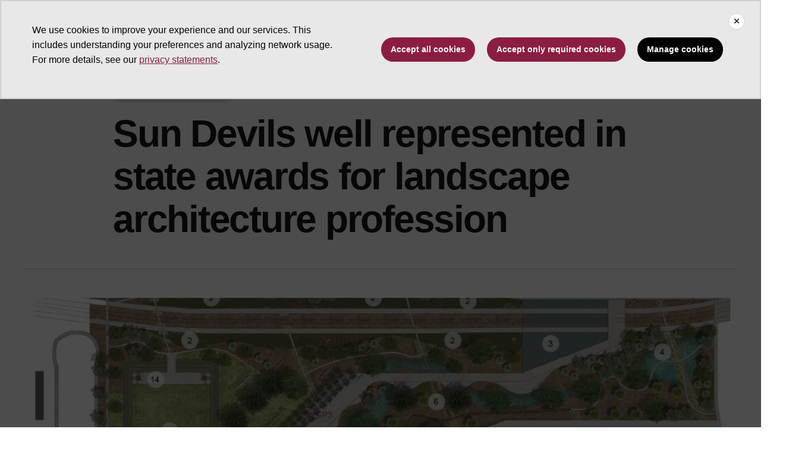

--- FILE ---
content_type: text/html; charset=UTF-8
request_url: https://news.asu.edu/20201005-sun-devils-well-represented-state-awards-landscape-architecture-profession
body_size: 12798
content:
<!DOCTYPE html>
<html lang="en" dir="ltr" prefix="og: https://ogp.me/ns#">
  <head>
    <meta charset="utf-8" />
<script>window.dataLayer = window.dataLayer || [];</script>
<script>
    // Google Tag Manager - GTM-KDWN8Z
    (function(w,d,s,l,i){w[l]=w[l]||[];w[l].push({'gtm.start':
    new Date().getTime(),event:'gtm.js'});var f=d.getElementsByTagName(s)[0],
    j=d.createElement(s),dl=l!='dataLayer'?'&amp;l='+l:'';j.async=true;j.src=
    '//www.googletagmanager.com/gtm.js?id='+i+dl;f.parentNode.insertBefore(j,f);
    })(window,document,'script','dataLayer','GTM-KDWN8Z');
</script>
<meta name="description" content="The Arizona chapter of the American Society of Landscape Architects recently announced their 2020 award winners, and affiliates of Arizona State University were represented in nearly every category.The awards are normally announced at the professional association’s annual gala, but due to COVID-19 restrictions were moved to an online format for 2020." />
<link rel="canonical" href="https://news.asu.edu/20201005-sun-devils-well-represented-state-awards-landscape-architecture-profession" />
<meta name="msvalidate.01" content="657836F28A73675EDA691E52E47A0DB9" />
<meta name="Generator" content="Drupal 10 (https://www.drupal.org)" />
<meta name="MobileOptimized" content="width" />
<meta name="HandheldFriendly" content="true" />
<meta name="viewport" content="width=device-width, initial-scale=1.0" />
<meta name="cmsversion" content="Webspark: 2.16.5" />
<link rel="icon" href="/themes/custom/renovationcustom/favicon.ico" type="image/vnd.microsoft.icon" />
<script>window.a2a_config=window.a2a_config||{};a2a_config.callbacks=[];a2a_config.overlays=[];a2a_config.templates={};a2a_config.icon_color = "#747474,#ffffff";</script>

    <title>Sun Devils well represented in state awards for landscape architecture profession | ASU News</title>
    <link rel="stylesheet" media="all" href="/sites/default/files/css/css__fa1f1pn3HocEcBuucKa6v8QS81RnlYphf8-n4K7Uvw.css?delta=0&amp;language=en&amp;theme=renovationcustom&amp;include=[base64]" />
<link rel="stylesheet" media="all" href="/sites/default/files/css/css_acsoN1kLpSLaF3zusf6AHHKP1ds8iH-bSq4xEwarLuU.css?delta=1&amp;language=en&amp;theme=renovationcustom&amp;include=[base64]" />
<link rel="stylesheet" media="print" href="/sites/default/files/css/css_z6lmiwJoQBRNcrjnkg5JH1qH5C-9GFh4iRauKAzOIPY.css?delta=2&amp;language=en&amp;theme=renovationcustom&amp;include=[base64]" />

    <script type="application/json" data-drupal-selector="drupal-settings-json">{"path":{"baseUrl":"\/","pathPrefix":"","currentPath":"node\/86869","currentPathIsAdmin":false,"isFront":false,"currentLanguage":"en","themeUrl":"themes\/custom\/renovationcustom"},"pluralDelimiter":"\u0003","suppressDeprecationErrors":true,"gtm":{"tagId":null,"settings":{"data_layer":"dataLayer","include_classes":false,"allowlist_classes":"google\nnonGooglePixels\nnonGoogleScripts\nnonGoogleIframes","blocklist_classes":"customScripts\ncustomPixels","include_environment":false,"environment_id":"","environment_token":""},"tagIds":["GTM-K386MCB"]},"gtag":{"tagId":"","consentMode":false,"otherIds":[],"events":[],"additionalConfigInfo":[]},"ajaxPageState":{"libraries":"[base64]","theme":"renovationcustom","theme_token":null},"ajaxTrustedUrl":[],"radioactivity":{"type":"default","endpoint":"https:\/\/news.asu.edu\/radioactivity\/emit"},"views":{"ajax_path":"\/views\/ajax","ajaxViews":{"views_dom_id:f64e182610780a2f7137f526b9860d582154e8c47b9547db2e20db596eb71596":{"view_name":"theme_asu_news_story","view_display_id":"block_9","view_args":"86869\/1153","view_path":"\/node\/86869","view_base_path":null,"view_dom_id":"f64e182610780a2f7137f526b9860d582154e8c47b9547db2e20db596eb71596","pager_element":"2"}}},"asu_brand":{"props":{"baseUrl":"https:\/\/news.asu.edu\/","title":"ASU News","parentOrg":"","parentOrgUrl":"","expandOnHover":0,"loginLink":"\/caslogin","logoutLink":"\/caslogout","buttons":[{"href":"\/subscribe","text":"Subscribe","color":"gold"},{"href":"\/search","text":"Search ASU News Stories","color":"maroon"}],"loggedIn":false,"userName":"","navTree":[{"href":"\/","text":"Home","items":"","buttons":"","type":"icon-home","class":"home"},{"href":"","text":"Browse","items":[[{"href":"","text":"Browse Stories by Topic","type":"heading","children":[]},{"href":"\/saf\/science-and-technology","text":"Science and Technology","type":null,"children":[]},{"href":"\/saf\/arts-humanities-and-education","text":"Arts, Humanities and Education","type":null,"children":[]},{"href":"\/saf\/entrepreneurship","text":"Business and Entrepreneurship","type":null,"children":[]},{"href":"\/saf\/health-and-medicine","text":"Health and Medicine","type":null,"children":[]},{"href":"\/saf\/environment-and-sustainability","text":"Environment and Sustainability","type":null,"children":[]}],[{"href":"\/saf\/law-journalism-and-politics","text":"Law, Journalism and Politics","type":"column break","children":[]},{"href":"\/saf\/local-national-and-global-affairs","text":"Local, National and Global Affairs","type":null,"children":[]},{"href":"\/saf\/sun-devil-community","text":"Sun Devil Community","type":null,"children":[]},{"href":"\/sports","text":"Sports","type":null,"children":[]},{"href":"\/saf\/university-news","text":"University News","type":null,"children":[]},{"href":"https:\/\/asuevents.asu.edu\/","text":"Events","type":null,"children":[]},{"href":"\/explore-stories-by-topic","text":"Explore Full List of Topics","type":"button","children":[]}],[{"href":"","text":"ASU Experts","type":"heading","children":[]},{"href":"\/interests\/expert-q-and-a","text":"Expert Q\u0026A","type":null,"children":[]},{"href":"https:\/\/newsroom.asu.edu\/experts","text":"Find an Expert","type":null,"children":[]}],[{"href":"","text":"About Us","type":"heading","children":[]},{"href":"\/subscribe","text":"Manage Subscriptions","type":null,"children":[]},{"href":"\/contact","text":"Contact Us","type":null,"children":[]},{"href":"","text":"Social Media","type":"heading","children":[]},{"href":"https:\/\/www.instagram.com\/asunewsofficial\/","text":"Instagram","type":null,"children":[]},{"href":"https:\/\/www.threads.net\/@asunewsofficial","text":"Threads","type":null,"children":[]},{"href":"https:\/\/www.youtube.com\/asunews","text":"YouTube","type":null,"children":[]}]],"buttons":""},{"href":"\/multimedia","text":"Multimedia","items":"","buttons":""},{"href":"https:\/\/news.asu.edu\/research-matters","text":"Research That Matters","items":"","buttons":""},{"href":"https:\/\/news.asu.edu\/content\/agriculture","text":"Innovating Agriculture","items":"","buttons":""},{"href":"https:\/\/newsroom.asu.edu","text":"For the Media","items":"","buttons":""}],"logo":{"alt":"Arizona State University logo","title":"ASU homepage","src":"\/profiles\/contrib\/webspark\/modules\/asu_brand\/node_modules\/@asu\/component-header-footer\/dist\/assets\/img\/arizona-state-university-logo-vertical.png","mobileSrc":"\/profiles\/contrib\/webspark\/modules\/asu_brand\/node_modules\/@asu\/component-header-footer\/dist\/assets\/img\/arizona-state-university-logo.png","brandLink":"https:\/\/www.asu.edu"},"searchUrl":"https:\/\/search.asu.edu\/search","site":"news.asu.edu"}},"is_admin":false,"user":{"uid":0,"permissionsHash":"2f9fdffcd1ac71f9949b118c76baad9a157b468eb77e0eb33a356f0a348650eb"}}</script>
<script src="/sites/default/files/js/js_s9LX53L86YkEUTCy6u02PWkUPlwKktLPZjBzcyZX-Ko.js?scope=header&amp;delta=0&amp;language=en&amp;theme=renovationcustom&amp;include=[base64]"></script>
<script src="/modules/contrib/google_tag/js/gtm.js?t9jnip"></script>
<script src="/modules/contrib/google_tag/js/gtag.js?t9jnip"></script>

            <script defer src="/libraries/fontawesome/js/all.min.js"></script>
    <script defer src="/profiles/contrib/webspark/themes/renovation/js/asuawesome.js"></script>
  </head>
  <body class="node-86869 node-type--news page-node-86869  20201005-sun-devils-well-represented-state-awards-landscape-architecture-profession">
    
    <!-- Google Tag Manager (noscript) - GTM-KDWN8Z -->
    <noscript><iframe src="//www.googletagmanager.com/ns.html?id=GTM-KDWN8Z"
    height="0" width="0" style="display:none;visibility:hidden"></iframe>
    </noscript>
    <!-- End Google Tag Manager (noscript) - GTM-KDWN8Z -->
<noscript><iframe src="https://www.googletagmanager.com/ns.html?id=GTM-K386MCB"
                  height="0" width="0" style="display:none;visibility:hidden"></iframe></noscript>

      <div class="dialog-off-canvas-main-canvas" data-off-canvas-main-canvas>
      <header>
        
  <div class="block block--renovationcustom-asubrandheader">

  
    

            
        <!-- Header component will be initialized in this container. -->
        <div id="ws2HeaderContainer"></div>
      
  </div>


  </header>
<main>
  <div class="page page-wrapper-webspark ">
    <div class="pt-5 pb-5">

              <div class="page__pre-content center-container max-size-container">
          <div class="container">
            
          </div>
        </div>
      
              <div id="skip-to-content" class="page__content center-container max-size-container">
            <div data-drupal-messages-fallback class="hidden"></div>
  <div class="block block--renovationcustom-innovation-asu-news-system-main block--system-main">

  
    

            
<article  data-history-node-id="86869" class="node news news--full" >
  
  
              <div class="layout__fixed-width">
          <div  class="bg-top bg-percent-100 max-size-container center-container bg-white">
        <div class="container">
          <div class="row">
            <div class="col-12">
              <div  class="layout__region layout__region--first">
                
  <div class="views-element-container block">

  
    

            <div>
<div class="node-body-category view js-view-dom-id-b13c2113c8ad5bfe053db23ef6c9fc8ae435f852c37e4be70e94ba6d7ddddeba view-theme-asu-news-story">
       
        
        
        
            <div class="view-content">
        
    <div>
          <a href="https://news.asu.edu/saf/arts-humanities-and-education" class="btn btn-tag btn-gat-alt-white">Arts, humanities and education</a>
      </div>

      </div>
      
        
        
        
        
        </div>
</div>

      
  </div>

  <div class="views-element-container block">

  
    

            <div>
<div class="node-body-title view js-view-dom-id-96c0de29418a79e5feb1834dd4493af8895259ac69727e5bf6745ff0bc0cb3e2 view-theme-asu-news-story">
       
        
        
        
            <div class="view-content">
        
    <div class="views-row">
          <h1>Sun Devils well represented in state awards for landscape architecture profession</h1>
      </div>

      </div>
      
        
        
        
        
        </div>
</div>

      
  </div>

  <div class="views-element-container block">

  
    

            <div>
<div class="view js-view-dom-id-ecba48a6264c39d24813227dc1e24023d5395780652ba686ceb6e3f585d333a0 view-theme-asu-news-story">
       
        
        
        
            <div class="view-content">
        
    <div class="views-row">
          <hr />
      </div>

      </div>
      
        
        
        
        
        </div>
</div>

      
  </div>

  <div class="views-element-container block">

  
    

            <div>
<div class="node-body-image view js-view-dom-id-077f06a0fb6d08d19e5cd7a3eb793c59d4693b26ad4441110c5571cc0cea57e5 view-theme-asu-news-story">
       
        
        
        
            <div class="view-content">
        
    <div class="views-row">
            
<img loading="lazy" src="/sites/default/files/styles/block_image_16_9_lge/public/phoenixunionpark_siteplan.jpg?itok=4IZC3MCV" width="1200" height="675" alt="Site plan of Phoenix Union Park." title="Victor Soudani, a recent graduate from the Master of Landscape Architecture program at ASU won an individual honor award for his proposed project for Phoenix Union Park." class="img-fluid" />


<p class="image-caption">Victor Soudani, a recent graduate from the Master of Landscape Architecture program at ASU won an individual honor award for his proposed project for Phoenix Union Park.</p>
      </div>

      </div>
      
        
        
        
        
        </div>
</div>

      
  </div>

              </div>
            </div>
          </div>
        </div>
      </div>
      </div>
<div  class="6-6 bg-top bg-percent-100 uds-flex-order-default bg-white">
  <div class="container">
    <div class="row">
              <div  class="layout__region layout__region--first col-md-6">
          
  <div class="views-element-container block">

  
    

            <div>
<div class="view js-view-dom-id-773343a061ec33e9d92d3bb122d8bb58b67800426db667a174759afba80e16ba view-theme-author">
       
        
        
        
            <div class="view-content">
        
    <div class="views-row">
          <div class="author-profile">
   <div class="clearfix">
      <div class="author-bio">
                       <span itemprop="author">By <a href="/users/rcabrera">Ray Cabrera</a></span> | <a href="/cdn-cgi/l/email-protection#3664574f5b4358525918755754445344577657454318535243"><i class="fa fa-envelope"></i></a><br />
                       <span class="small">
            <time datetime="2020-10-05T16:15:00-07:00">October 05, 2020</time>
 
          </span>
      </div>
   </div>
</div>

      </div>

      </div>
      
        
        
        
        
        </div>
</div>

      
  </div>

        </div>
                    <div  class="layout__region layout__region--second col-md-6">
          
  <div class="block">

  
    

            <span class="a2a_kit a2a_kit_size_24 addtoany_list" data-a2a-url="https://news.asu.edu/20201005-sun-devils-well-represented-state-awards-landscape-architecture-profession" data-a2a-title="Sun Devils well represented in state awards for landscape architecture profession"><a class="a2a_dd addtoany_share" href="https://www.addtoany.com/share#url=https%3A%2F%2Fnews.asu.edu%2F20201005-sun-devils-well-represented-state-awards-landscape-architecture-profession&amp;title=Sun%20Devils%20well%20represented%20in%20state%20awards%20for%20landscape%20architecture%20profession"></a><a class="a2a_button_facebook"></a><a class="a2a_button_x"></a><a class="a2a_button_linkedin"></a><a class="a2a_button_email"></a></span>

      
  </div>

        </div>
          </div>
  </div>
</div>
        <div class="layout__fixed-width">
          <div  class="bg-top bg-percent-100 max-size-container center-container bg-white">
        <div class="container">
          <div class="row">
            <div class="col-12">
              <div  class="layout__region layout__region--first">
                
  <div class="views-element-container block">

  
    

            <div>
<div class="node-editors-note view js-view-dom-id-2b405773e01588925c8ef5c72e72bfe78ad07088156c252131164dcb49152b16 view-theme-asu-news-story">
       
        
        
        
            <div class="view-content">
        
    <div class="views-row">
          
      </div>

      </div>
      
        
        
        
        
        </div>
</div>

      
  </div>

  <div class="views-element-container block">

  
    

            <div>
<div class="node-body view js-view-dom-id-b5b868457c7c11c607f30fc16d39d11532fe47b0d6ea1a0039e450f32653efef view-theme-asu-now-article">
       
        
        
        
            <div class="view-content">
        
    <div>
          <p>The Arizona chapter of the American Society of Landscape Architects recently announced their 2020 award winners, and affiliates of Arizona State University were represented in nearly every category.</p><p>The awards are normally announced at the professional association’s annual gala, but due to COVID-19 restrictions were moved to an online format for 2020.</p><p>Among the winners in the premier categories was Chingwen Cheng, assistant professor of landscape architecture, who was honored as Educator of the Year. Cheng, who holds a PhD in regional planning, joined the faculty of The Design School in 2015 and since then has earned acclaim for her socially embedded teaching and research. Cheng’s commitment to research and teaching excellence was recently recognized as part of a winning project for the U.S. Environmental Protection Agency’s Campus RainWorks Challenge and this year’s AzASLA student community service award, where she served as a faculty mentor.</p><p>“It is a tremendous honor to be recognized by colleagues and peers for my contribution to the field of landscape architecture,” Cheng said. “In light of multiple challenges that threaten the environment, equity, and economics of community sustainability, landscape architecture is the profession that understands how to design with nature and with communities to restore and heal, whether strengthening relationships between people or relationships between people and their environments for generations to come.”</p><p>Current students and alumni of ASU’s landscape architecture program were awarded for their work in many of the categories as well.</p><p>Joseph Ewan, associate professor and head of the landscape architecture program, said, “I think the showing of ASU faculty and students in the Arizona ASLA Awards is a reflection of the landscape architecture program’s impact on and integration with the landscape architecture profession. After graduating, a significant number of our alumni stay in Arizona and enter professional practice. My observation has been that many of our alumni practitioners emerge as excellent landscape architects as well as leaders in the profession.”</p><div class="glide image-carousel aligned-carousel slider-start glide--ltr glide--slider glide--swipeable" id="glide-480159" data-remove-side-background="false" data-image-auto-size="true" data-has-shadow="true" data-current-index="0">
      <div class="glide__track slider-mid" data-glide-el="track">
        <ul class="glide__slides" style="transition: transform 400ms cubic-bezier(0.165, 0.84, 0.44, 1) 0s;  transform: translate3d(48px, 0px, 0px);"><li class="glide__slide slider glide__slide--active" style="max-width:1168px;width:1168px;">
                <div class="uds-img">
                  <figure class="figure uds-figure">
                    <img src="https://news.asu.edu/sites/default/files/styles/asu_news_gallery_image/public/bosque_del_sol_image_2.jpg?itok=-RKUTFaI" class="uds-img figure-img img-fluid" alt title>
                    <figcaption class="figure-caption uds-figure-caption" data-testid="image-content-container">
                      <div class="uds-caption-text">
                        <div>
                          <p class="caption"></p><p>Dora Rodriguez and Jose Madrigal, recent graduates of the Bachelor of Science in landscape architecture program won a student collaborative honor award for their project “Bosque Del Sol”.</p>
                          
                        </div>
                      </div>
                    </figcaption>
                  </figure>
                </div>
              </li><li class="glide__slide slider glide__slide--active" style="max-width:1168px;width:1168px;">
                <div class="uds-img">
                  <figure class="figure uds-figure">
                    <img src="https://news.asu.edu/sites/default/files/styles/asu_news_gallery_image/public/perspective.jpg?itok=BS6_mvjq" class="uds-img figure-img img-fluid" alt title>
                    <figcaption class="figure-caption uds-figure-caption" data-testid="image-content-container">
                      <div class="uds-caption-text">
                        <div>
                          <p class="caption"></p><p>Student project winners included the team for “Ready! Set! Activate!” which won a student collaborative community service honor award for Elizabeth Ferguson, Amanda Trakas and Kevin Scholfield — all sixth-year students in the Master of Landscape Architecture program.</p>
                          
                        </div>
                      </div>
                    </figcaption>
                  </figure>
                </div>
              </li><li class="glide__slide slider glide__slide--active" style="max-width:1168px;width:1168px;">
                <div class="uds-img">
                  <figure class="figure uds-figure">
                    <img src="https://news.asu.edu/sites/default/files/styles/asu_news_gallery_image/public/20200229_160251.jpg?itok=jRywItMx" class="uds-img figure-img img-fluid" alt title>
                    <figcaption class="figure-caption uds-figure-caption" data-testid="image-content-container">
                      <div class="uds-caption-text">
                        <div>
                          <p class="caption"></p><p>Assistant Professor Chingwen Cheng was honored as 2020 Educator of the Year by AzASLA.</p>
                          <p class="courtesy">Photo courtesy of Chingwen Cheng</p>
                        </div>
                      </div>
                    </figcaption>
                  </figure>
                </div>
              </li><li class="glide__slide slider glide__slide--active" style="max-width:1168px;width:1168px;">
                <div class="uds-img">
                  <figure class="figure uds-figure">
                    <img src="https://news.asu.edu/sites/default/files/styles/asu_news_gallery_image/public/azasla_marcbeyer.jpg?itok=gBDTr_cZ" class="uds-img figure-img img-fluid" alt="Headshot image of Marc Beyer" title="Marc Beyer, BSLA '95, 2020 Landscape Architect of the Year">
                    <figcaption class="figure-caption uds-figure-caption" data-testid="image-content-container">
                      <div class="uds-caption-text">
                        <div>
                          <p class="caption"></p><p>Alumnus Marc Beyer received the 2020 Landscape Architect of the Year award.</p>
                          <p class="courtesy">Photo courtesy of AzASLA</p>
                        </div>
                      </div>
                    </figcaption>
                  </figure>
                </div>
              </li><li class="glide__slide slider glide__slide--active" style="max-width:1168px;width:1168px;">
                <div class="uds-img">
                  <figure class="figure uds-figure">
                    <img src="https://news.asu.edu/sites/default/files/styles/asu_news_gallery_image/public/micheleshelor-100.jpg?itok=GtVqzvLC" class="uds-img figure-img img-fluid" alt title>
                    <figcaption class="figure-caption uds-figure-caption" data-testid="image-content-container">
                      <div class="uds-caption-text">
                        <div>
                          <p class="caption"></p><p>Alumna Michele Shelor is a founding partner of Colwell Shelor Landscape Architecture, which was honored as the 2020 Office of the Year by AzASLA.</p>
                          <p class="courtesy">Photo courtesy of AzASLA</p>
                        </div>
                      </div>
                    </figcaption>
                  </figure>
                </div>
              </li><li class="glide__slide slider glide__slide--active" style="max-width:1168px;width:1168px;">
                <div class="uds-img">
                  <figure class="figure uds-figure">
                    <img src="https://news.asu.edu/sites/default/files/styles/asu_news_gallery_image/public/azasla_aaronallan.jpg?itok=0X8i1qNz" class="uds-img figure-img img-fluid" alt="Aaron Allan shown at work." title="Aaron Allan, BSLA '03">
                    <figcaption class="figure-caption uds-figure-caption" data-testid="image-content-container">
                      <div class="uds-caption-text">
                        <div>
                          <p class="caption"></p><p>Aaron Allan, alumnus of the Bachelor of Science in landscape architecture program, was awarded the 2020 Volunteer of the Year award.&nbsp;</p>
                          <p class="courtesy">Photo courtesy of AzASLA</p>
                        </div>
                      </div>
                    </figcaption>
                  </figure>
                </div>
              </li><li class="glide__slide slider glide__slide--active" style="max-width:1168px;width:1168px;">
                <div class="uds-img">
                  <figure class="figure uds-figure">
                    <img src="https://news.asu.edu/sites/default/files/styles/asu_news_gallery_image/public/20201005_justinazevedo_0.png?itok=ns3TUfBN" class="uds-img figure-img img-fluid" alt title>
                    <figcaption class="figure-caption uds-figure-caption" data-testid="image-content-container">
                      <div class="uds-caption-text">
                        <div>
                          <p class="caption"></p><p>Justin Azevedo, faculty associate and alumnus, received honor awards for projects completed along with the team at Coffman Studio Landscape Architecture &amp; Planning.</p>
                          <p class="courtesy">Photo courtesy of Coffman Studio</p>
                        </div>
                      </div>
                    </figcaption>
                  </figure>
                </div>
              </li></ul></div><div role="group" class="glide__bullets" data-glide-el="controls[nav]" data-testid="bullets-container"><button type="button" class="glide__bullet  glide__bullet--active" data-glide-dir="=0" aria-label="Slide view 0"></button><button type="button" class="glide__bullet  glide__bullet--active" data-glide-dir="=1" aria-label="Slide view 1"></button><button type="button" class="glide__bullet  glide__bullet--active" data-glide-dir="=2" aria-label="Slide view 2"></button><button type="button" class="glide__bullet  glide__bullet--active" data-glide-dir="=3" aria-label="Slide view 3"></button><button type="button" class="glide__bullet  glide__bullet--active" data-glide-dir="=4" aria-label="Slide view 4"></button><button type="button" class="glide__bullet  glide__bullet--active" data-glide-dir="=5" aria-label="Slide view 5"></button><button type="button" class="glide__bullet  glide__bullet--active" data-glide-dir="=6" aria-label="Slide view 6"></button></div><div class="glide__arrows" data-glide-el="controls" data-testid="arrows-container">
      <button class="glide__arrow glide__arrow--left" data-glide-dir="&lt;" aria-label="Previous slide">
        <span class="fas fa-chevron-left arrow-icon"></span>
      </button>
      <button class="glide__arrow glide__arrow--right" data-glide-dir="&gt;" aria-label="Next slide">
        <span class="fas fa-chevron-right arrow-icon"></span>
      </button>
    </div>
  </div><script data-cfasync="false" src="/cdn-cgi/scripts/5c5dd728/cloudflare-static/email-decode.min.js"></script><script src="/libraries/glidejs--glide/dist/glide.min.js"></script>
<script>
  window.addEventListener('load', function () {
    var options = {
      type: 'carousel',
      startAt: 0,
      perView: 2,
      focusAt: 'center',
      peek: 10,
      breakpoints: {
        800: {
          perView: 1
        },
        480: {
          perView: 1
        }
      }
    }
    var sliders = document.querySelectorAll('#glide-480159');
    for (var i = 0; i < sliders.length; i++) {
      var glide = new Glide(sliders[i], options);
      glide.mount();
    }
  });
</script><p>This certainly rings true for alumna Michele Shelor, who is founding partner of Colwell Shelor Landscape Architecture, which was honored as Office of the Year. Alumnus Marc Beyer won the award for Landscape Architect of the Year. Alumnus Aaron Allan received recognition as the Volunteer of the Year, and Justin Azevedo, an alumnus and faculty associate, received honor award recognitions for work completed at Coffman Studio.</p><p>Student project winners included the team for “Ready! Set! Activate!” which won a student collaborative community service honor award for Elizabeth Ferguson, Amanda Trakas and Kevin Scholfield — all sixth-year students in the Master of Landscape Architecture program. Dora Rodriguez and Jose Madrigal, recent graduates of the Bachelor of Science in Landscape Architecture program, won a student collaborative honor award for their project “Bosque Del Sol.” And finally, alumnus Victor Soudani won an individual student honor award for his Phoenix Union Park project.</p><p><strong>READ MORE: <a href="http://www.azasla.org/2020-award-winners/">Full list of honorees</a></strong></p>
      </div>

      </div>
      
        
        
        
        
        </div>
</div>

      
  </div>

  <div class="views-element-container block">

  
    

            <div>
<div class="node-body view js-view-dom-id-f4a06a22a31686994e423b2a255862f1c3916492aaa2e90b5263ac43240a6b41 view-theme-asu-news-story">
       
        
        
        
            <div class="view-content">
        
    <div class="views-row">
          
      </div>

      </div>
      
        
        
        
        
        </div>
</div>

      
  </div>

  <div class="views-element-container block">

  
    

            <div>
<div class="node-body-categories view js-view-dom-id-96c3ce1b1da46951903ecbf56b492041b87133e7787fe32833c0bbc20a5b9ee2 view-theme-asu-news-story">
       
        
        
        
            <div class="view-content">
        
    <div>
          <a href="https://news.asu.edu/interests/community-service" class="btn btn-tag btn-gat-alt-white">Community service</a> <a href="https://news.asu.edu/constituent-type/alumni" class="btn btn-tag btn-gat-alt-white">Alumni</a> <a href="https://news.asu.edu/interests/arts" class="btn btn-tag btn-gat-alt-white">Arts</a> <a href="https://news.asu.edu/interests/design" class="btn btn-tag btn-gat-alt-white">Design</a> <a href="https://news.asu.edu/constituent-type/faculty" class="btn btn-tag btn-gat-alt-white">Faculty</a> <a href="https://news.asu.edu/interests/grants-awards" class="btn btn-tag btn-gat-alt-white">Grants / Awards</a> <a href="https://news.asu.edu/locations/tempe-campus" class="btn btn-tag btn-gat-alt-white">Tempe campus</a> <a href="https://news.asu.edu/saf/arts-humanities-and-education" class="btn btn-tag btn-gat-alt-white">Arts, humanities and education</a> <a href="https://news.asu.edu/constituent-type/community" class="btn btn-tag btn-gat-alt-white">Community</a> <a href="https://news.asu.edu/constituent-type/prospective-students" class="btn btn-tag btn-gat-alt-white">Prospective students</a> <a href="https://news.asu.edu/colleges-and-units/design-school" class="btn btn-tag btn-gat-alt-white">The Design School</a> <a href="https://news.asu.edu/constituent-type/students" class="btn btn-tag btn-gat-alt-white">Students</a> <a href="https://news.asu.edu/college-unit/herberger-institute-design-and-arts" class="btn btn-tag btn-gat-alt-white">Herberger Institute for Design and the Arts</a> <a href="https://news.asu.edu/interests/career-development" class="btn btn-tag btn-gat-alt-white">Career development</a> <a href="https://news.asu.edu/interests/community-partnerships" class="btn btn-tag btn-gat-alt-white">Community partnerships</a>
      </div>

      </div>
      
        
        
        
        
        </div>
</div>

      
  </div>

  <div class="views-element-container block">

  
    

            <div>
<div class="view js-view-dom-id-a68a49cc683c40ab91007a9a5b39cc67ad47f364d16184cb35569703a733786c view-theme-asu-news-story">
       
        
        
        
            <div class="view-content">
        
    <div>
          <div class="formatted-text">
      <div class="uds-highlighted-heading">
         <h3><span class="highlight-gold">More Arts, humanities and education</span></h3>
      </div>
      <p>&nbsp;</p>
</div>
      </div>

      </div>
      
        
        
        
        
        </div>
</div>

      
  </div>

  <div class="views-element-container block">

  
    

            <div>
<div class="view js-view-dom-id-f64e182610780a2f7137f526b9860d582154e8c47b9547db2e20db596eb71596 view-theme-asu-news-story">
       
        
        
        
            <div class="view-content">
        <div id="views-bootstrap-theme-asu-news-story-block-9"  class="grid views-view-grid row">
          <div class="col-xs-12 col-sm-12 col-md-12 col-lg-4">    <div class="card card-story">
         <img class="card-img-top" src="/sites/default/files/styles/block_image_16_9_med/public/2026-01/Photo-4-Steve-Graham-cropped.jpg?itok=HZmXW3bO" alt="A man leans against a tree and smiles at the camera" title="">
        <div class="card-header">
            <h3 class="card-title">ASU Regents Professor Steve Graham elected to National Academy of Education</h3>
        </div>
        <div class="card-body">
            <p class="card-text">Steve Graham, Regents and Warner Professor in the Mary Lou Fulton College of Teaching and Learning Innovation, has been elected…</p>
        </div>
        <div class="card-event-details">
                  <div class="card-event-icons">
                      <div><span class="far fa-calendar-check"></i></div>
                      <div><time datetime="2026-01-28T10:40:05-07:00">January 28, 2026</time>
</div>
                  </div>
         </div>
        <div class="card-buttons">
            <div class="card-button">
                <a href="/20260128-arts-humanities-and-education-asu-regents-professor-steve-graham-elected-national-academy " class="btn btn-gold" data-ga="Default button" data-ga-name="onclick" data-ga-event="link" data-ga-action="click" data-ga-type="internal link" data-ga-region="main content" data-ga-section="Read this story">Read this story</a>
            </div>
        </div>
        <div class="card-tags">
            <a href="https://news.asu.edu/interests/grants-awards" class="btn btn-tag btn-gat-alt-white  category-link">Grants / Awards</a> <a href="https://news.asu.edu/interests/education" class="btn btn-tag btn-gat-alt-white  category-link">Education</a>
        </div>
    </div></div>
          <div class="col-xs-12 col-sm-12 col-md-12 col-lg-4">    <div class="card card-story">
         <img class="card-img-top" src="/sites/default/files/styles/block_image_16_9_med/public/2026-01/asu%20news%20pitch.jpg?itok=In9dwv6u" alt="Man sitting on a cliff with a view of a green landscape behind him" title="">
        <div class="card-header">
            <h3 class="card-title">Taking psychology beyond the classroom</h3>
        </div>
        <div class="card-body">
            <p class="card-text">In recent years, colleges and universities nationwide have debated the relevance of the humanities.At Arizona State University,…</p>
        </div>
        <div class="card-event-details">
                  <div class="card-event-icons">
                      <div><span class="far fa-calendar-check"></i></div>
                      <div><time datetime="2026-01-27T16:20:59-07:00">January 27, 2026</time>
</div>
                  </div>
         </div>
        <div class="card-buttons">
            <div class="card-button">
                <a href="/20260127-arts-humanities-and-education-taking-psychology-beyond-classroom " class="btn btn-gold" data-ga="Default button" data-ga-name="onclick" data-ga-event="link" data-ga-action="click" data-ga-type="internal link" data-ga-region="main content" data-ga-section="Read this story">Read this story</a>
            </div>
        </div>
        <div class="card-tags">
            <a href="https://news.asu.edu/interests/humanities" class="btn btn-tag btn-gat-alt-white  category-link">Humanities</a> <a href="https://news.asu.edu/interests/psychology" class="btn btn-tag btn-gat-alt-white  category-link">Psychology</a> <a href="https://news.asu.edu/study-abroad" class="btn btn-tag btn-gat-alt-white  category-link">Study abroad</a>
        </div>
    </div></div>
          <div class="col-xs-12 col-sm-12 col-md-12 col-lg-4">    <div class="card card-story">
         <img class="card-img-top" src="/sites/default/files/styles/block_image_16_9_med/public/2026-01/01_Nick%20Fradiani%20as%20%27Neil%20-%20Then%27%20%28center%29%20and%20%27The%20Noise%27%20in%20A%20Beautiful%20Noise_%20The%20Neil%20Diamond%20Musical%20-%20Photo%20credit%20Jeremy%20Daniel.jpg?h=d4512287&amp;itok=o7uSiyOI" alt="A group of singers dressed in white are seated around a man wearing a red jumpsuit and holding a guitar." title="">
        <div class="card-header">
            <h3 class="card-title">ASU alum returns to Tempe for &#039;A Beautiful Noise: The Neil Diamond Musical&#039;</h3>
        </div>
        <div class="card-body">
            <p class="card-text">When Richard Leigh began his career in the theater industry, he originally wanted to become a performer. But after studying at…</p>
        </div>
        <div class="card-event-details">
                  <div class="card-event-icons">
                      <div><span class="far fa-calendar-check"></i></div>
                      <div><time datetime="2026-01-22T12:07:52-07:00">January 22, 2026</time>
</div>
                  </div>
         </div>
        <div class="card-buttons">
            <div class="card-button">
                <a href="/20260122-arts-humanities-and-education-asu-alum-returns-tempe-beautiful-noise-neil-diamond-musical " class="btn btn-gold" data-ga="Default button" data-ga-name="onclick" data-ga-event="link" data-ga-action="click" data-ga-type="internal link" data-ga-region="main content" data-ga-section="Read this story">Read this story</a>
            </div>
        </div>
        <div class="card-tags">
            <a href="https://news.asu.edu/interests/theater" class="btn btn-tag btn-gat-alt-white  category-link">Theater</a> <a href="https://news.asu.edu/interests/arts-and-entertainment" class="btn btn-tag btn-gat-alt-white  category-link">Arts and Entertainment</a>
        </div>
    </div></div>
    </div>

      </div>
      
            
    
  <div class="d-none d-lg-block">
    <nav class="my-4" role="navigation" aria-labelledby="pagination-heading">
    <h4 id="pagination-heading" class="visually-hidden">Pagination</h4>
          <ul class="pagination pager__items js-pager__items justify-content-center">
                                                      
                    <li class="page-item pager__item is-active active ">
                                          <a
            href="?page=%2C%2C0"
            title="Current page"
            class="page-link"
            data-ga-event="select"
            data-ga-action="click"
            data-ga-name="onclick"
            data-ga-type="pagination"
            data-ga-region="main content"
            data-ga-section="pagination"
            data-ga-text="page 1">
            <span class="visually-hidden">
              Current page
            </span>1</a>
        </li>
              <li class="page-item pager__item ">
                                          <a
            href="?page=%2C%2C1"
            title="Go to page 2"
            class="page-link"
            data-ga-event="select"
            data-ga-action="click"
            data-ga-name="onclick"
            data-ga-type="pagination"
            data-ga-region="main content"
            data-ga-section="pagination"
            data-ga-text="page 2">
            <span class="visually-hidden">
              Page
            </span>2</a>
        </li>
              <li class="page-item pager__item ">
                                          <a
            href="?page=%2C%2C2"
            title="Go to page 3"
            class="page-link"
            data-ga-event="select"
            data-ga-action="click"
            data-ga-name="onclick"
            data-ga-type="pagination"
            data-ga-region="main content"
            data-ga-section="pagination"
            data-ga-text="page 3">
            <span class="visually-hidden">
              Page
            </span>3</a>
        </li>
              <li class="page-item pager__item ">
                                          <a
            href="?page=%2C%2C3"
            title="Go to page 4"
            class="page-link"
            data-ga-event="select"
            data-ga-action="click"
            data-ga-name="onclick"
            data-ga-type="pagination"
            data-ga-region="main content"
            data-ga-section="pagination"
            data-ga-text="page 4">
            <span class="visually-hidden">
              Page
            </span>4</a>
        </li>
                                                

      
                                      <li class="page-item">
            <a
              href="?page=%2C%2C1"
              title="Go to next page"
              rel="next"
              class="page-link page-link-icon"
              data-ga-event="select"
              data-ga-action="click"
              data-ga-name="onclick"
              data-ga-type="pagination"
              data-ga-region="main content"
              data-ga-section="pagination"
              data-ga-text="next">
            </a>
          </li>
            </ul>
  </nav>
  </div>

  <div class="d-lg-none">
    <nav class="my-4" role="navigation" aria-labelledby="pagination-heading">
    <h4 id="pagination-heading" class="visually-hidden">Pagination</h4>
          <ul class="pagination pager__items js-pager__items justify-content-center">
                                                      
                    <li class="page-item pager__item is-active active ">
                                          <a
            href="?page=%2C%2C0"
            title="Current page"
            class="page-link"
            data-ga-event="select"
            data-ga-action="click"
            data-ga-name="onclick"
            data-ga-type="pagination"
            data-ga-region="main content"
            data-ga-section="pagination"
            data-ga-text="page 1">
            <span class="visually-hidden">
              Current page
            </span>1</a>
        </li>
              <li class="page-item pager__item ">
                                          <a
            href="?page=%2C%2C1"
            title="Go to page 2"
            class="page-link"
            data-ga-event="select"
            data-ga-action="click"
            data-ga-name="onclick"
            data-ga-type="pagination"
            data-ga-region="main content"
            data-ga-section="pagination"
            data-ga-text="page 2">
            <span class="visually-hidden">
              Page
            </span>2</a>
        </li>
              <li class="page-item pager__item ">
                                          <a
            href="?page=%2C%2C2"
            title="Go to page 3"
            class="page-link"
            data-ga-event="select"
            data-ga-action="click"
            data-ga-name="onclick"
            data-ga-type="pagination"
            data-ga-region="main content"
            data-ga-section="pagination"
            data-ga-text="page 3">
            <span class="visually-hidden">
              Page
            </span>3</a>
        </li>
                                                    <li class="page-item elipses" role="presentation"><span class="page-link">&hellip;</span></li>
          <li class="page-item pager__item">
            <a
              href="?page=%2C%2C3"
              title="Go to last page"
              class="page-link"
              data-ga-event="select"
              data-ga-action="click"
              data-ga-name="onclick"
              data-ga-type="pagination"
              data-ga-region="main content"
              data-ga-section="pagination"
              data-ga-text="4">
              4
            </a>
          </li>
              

      
                                      <li class="page-item">
            <a
              href="?page=%2C%2C1"
              title="Go to next page"
              rel="next"
              class="page-link page-link-icon"
              data-ga-event="select"
              data-ga-action="click"
              data-ga-name="onclick"
              data-ga-type="pagination"
              data-ga-region="main content"
              data-ga-section="pagination"
              data-ga-text="next">
            </a>
          </li>
            </ul>
  </nav>
  </div>

      
        
        
        
        </div>
</div>

      
  </div>

              </div>
            </div>
          </div>
        </div>
      </div>
      </div>

  </article>


      
  </div>


        </div>
          </div>
  </div>
</main>
  <footer class="page__footer" id="asu-footer" role="contentinfo">
      
  <div class="block block--renovationcustom-asufooter">

  
    

              <div class="wrapper" id="wrapper-endorsed-footer">
    <div class="container" id="endorsed-footer">
      <div class="row">
        <div class="col-md" id="endorsed-logo">
                      <a
              href="https://www.asu.edu"
              data-ga-footer-type="internal link"
              data-ga-footer-section="primary footer"
              data-ga-footer="asu logo"
              data-ga-footer-component=""
            >
              <img
                src="/profiles/contrib/webspark/modules/asu_footer/img/ASU-EndorsedLogo.png"
                loading="lazy" height="192" width="692"
                alt="Arizona State University."
              />
            </a>
                  </div>
        <div class="col-md" id="social-media">
          <nav class="nav" aria-label="Social Media">
                                                  <a
                class="nav-link"
                href="https://www.instagram.com/asunewsofficial"
                data-ga-footer-type="external link"
                data-ga-footer-section="primary footer"
                data-ga-footer="instagram icon"
                data-ga-footer-component=""
              >
                <span title="Instagram Social Media Icon" class="fab fa-instagram-square"></span>
              </a>
                                      <a
                class="nav-link"
                href="https://www.youtube.com/asunews"
                data-ga-footer-type="external link"
                data-ga-footer-section="primary footer"
                data-ga-footer="youtube icon"
                data-ga-footer-component=""
              >
                <span title="YouTube Social Media Icon" class="fab fa-youtube-square"></span>
              </a>
                                  </nav>
        </div>
      </div>
    </div>
  </div>

  <div class="wrapper" id="wrapper-footer-columns">
    <div class="container" id="footer-columns">
      <div class="row">
        <div class="col-xl" id="info-column">
          <div class="h5">ASU News</div>
                      <p class="contact-link">
            <a
              data-ga-footer-type="internal link"
              data-ga-footer-region="footer"
              data-ga-footer-section="primary footer"
              data-ga-footer="Contact ASU News"
              data-ga-footer-component="ASU News"
              href="/contact">Contact ASU News</a></p>
                                <p class="contribute-button">
            <a
              data-ga-footer-type="internal link"
              data-ga-footer-region="footer"
              data-ga-footer-section="primary footer"
              data-ga-footer="Manage subscriptions"
              data-ga-footer-component="ASU News"
              href="/subscribe" class="btn btn-small btn-gold">Manage subscriptions</a></p>
                  </div>
                <div class="col-xl flex-footer">
          <div class="card accordion-item desktop-disable-xl">
                      <div class="accordion-header">
              <div class="h5">
                <a
                  id="footlink-header-second-1"
                  class="collapsed"
                  data-bs-toggle="collapse"
                  data-ga-footer-type="internal link"
                  data-ga-footer-region="footer"
                  data-ga-footer-section="primary footer"
                  data-ga-footer-component=""
                  data-ga-footer="ASU News"
                  href="#footlink-second-1"
                  role="button"
                  aria-expanded="false"
                  aria-controls="footlink-second-1"
                >
                  ASU News
                  <span class="fas fa-chevron-up"></span>
                </a>
              </div>
            </div>
            <div
              id="footlink-second-1"
              role="region"
              class="collapse accordion-body">
                                                        <a href="https://newsroom.asu.edu"
                  class="nav-link"
                  data-ga-footer-type="internal link"
                  data-ga-footer-region="footer"
                  data-ga-footer-section="primary footer"
                  data-ga-footer="Media Relations"
                  data-ga-footer-component="ASU News"
                  >Media Relations</a>
                                                        <a href="/saf/science-and-technology"
                  class="nav-link"
                  data-ga-footer-type="internal link"
                  data-ga-footer-region="footer"
                  data-ga-footer-section="primary footer"
                  data-ga-footer="Science and Technology"
                  data-ga-footer-component="ASU News"
                  >Science and Technology</a>
                                                        <a href="/saf/arts-humanities-and-education"
                  class="nav-link"
                  data-ga-footer-type="internal link"
                  data-ga-footer-region="footer"
                  data-ga-footer-section="primary footer"
                  data-ga-footer="Arts, Humanities and Education"
                  data-ga-footer-component="ASU News"
                  >Arts, Humanities and Education</a>
                                                        <a href="/saf/entrepreneurship"
                  class="nav-link"
                  data-ga-footer-type="internal link"
                  data-ga-footer-region="footer"
                  data-ga-footer-section="primary footer"
                  data-ga-footer="Business and Entrepreneurship"
                  data-ga-footer-component="ASU News"
                  >Business and Entrepreneurship</a>
                                                        <a href="/saf/health-and-medicine"
                  class="nav-link"
                  data-ga-footer-type="internal link"
                  data-ga-footer-region="footer"
                  data-ga-footer-section="primary footer"
                  data-ga-footer="Health and Medicine"
                  data-ga-footer-component="ASU News"
                  >Health and Medicine</a>
                                                        <a href="/saf/environment-and-sustainability"
                  class="nav-link"
                  data-ga-footer-type="internal link"
                  data-ga-footer-region="footer"
                  data-ga-footer-section="primary footer"
                  data-ga-footer="Environment and Sustainability"
                  data-ga-footer-component="ASU News"
                  >Environment and Sustainability</a>
                                                        <a href="/saf/law-journalism-and-politics"
                  class="nav-link"
                  data-ga-footer-type="internal link"
                  data-ga-footer-region="footer"
                  data-ga-footer-section="primary footer"
                  data-ga-footer="Law, Journalism and Politics"
                  data-ga-footer-component="ASU News"
                  >Law, Journalism and Politics</a>
                                                        <a href="/saf/local-national-and-global-affairs"
                  class="nav-link"
                  data-ga-footer-type="internal link"
                  data-ga-footer-region="footer"
                  data-ga-footer-section="primary footer"
                  data-ga-footer="Local, National and Global Affairs"
                  data-ga-footer-component="ASU News"
                  >Local, National and Global Affairs</a>
                                                        <a href="/saf/sun-devil-community"
                  class="nav-link"
                  data-ga-footer-type="internal link"
                  data-ga-footer-region="footer"
                  data-ga-footer-section="primary footer"
                  data-ga-footer="Sun Devil Community"
                  data-ga-footer-component="ASU News"
                  >Sun Devil Community</a>
                                                        <a href="/saf/university-news"
                  class="nav-link"
                  data-ga-footer-type="internal link"
                  data-ga-footer-region="footer"
                  data-ga-footer-section="primary footer"
                  data-ga-footer="University News"
                  data-ga-footer-component="ASU News"
                  >University News</a>
                                      </div>
                    </div>
        </div>
                <div class="col-xl flex-footer">
          <div class="card accordion-item desktop-disable-xl">
                      <div class="accordion-header">
              <div class="h5">
                <a
                  id="footlink-header-third-1"
                  class="collapsed"
                  data-bs-toggle="collapse"
                  data-ga-footer-type="internal link"
                  data-ga-footer-region="footer"
                  data-ga-footer-section="primary footer"
                  data-ga-footer-component=""
                  data-ga-footer="University"
                  href="#footlink-third-1"
                  role="button"
                  aria-expanded="false"
                  aria-controls="footlink-third-1"
                >
                  University
                  <span class="fas fa-chevron-up"></span>
                </a>
              </div>
            </div>
            <div
              id="footlink-third-1"
              role="region"
              class="collapse accordion-body">
                                                        <a href="https://students.asu.edu/apply"
                  class="nav-link"
                  data-ga-footer-type="internal link"
                  data-ga-footer-region="footer"
                  data-ga-footer-section="primary footer"
                  data-ga-footer="Admissions"
                  data-ga-footer-component="University"
                  >Admissions</a>
                                                        <a href="https://students.asu.edu/financialaid"
                  class="nav-link"
                  data-ga-footer-type="internal link"
                  data-ga-footer-region="footer"
                  data-ga-footer-section="primary footer"
                  data-ga-footer="Financial Aid"
                  data-ga-footer-component="University"
                  >Financial Aid</a>
                                                        <a href="https://president.asu.edu/"
                  class="nav-link"
                  data-ga-footer-type="internal link"
                  data-ga-footer-region="footer"
                  data-ga-footer-section="primary footer"
                  data-ga-footer="President&#039;s Office"
                  data-ga-footer-component="University"
                  >President&#039;s Office</a>
                                                        <a href="http://www.asu.edu/about"
                  class="nav-link"
                  data-ga-footer-type="internal link"
                  data-ga-footer-region="footer"
                  data-ga-footer-section="primary footer"
                  data-ga-footer="About ASU"
                  data-ga-footer-component="University"
                  >About ASU</a>
                                                        <a href="https://www.asu.edu"
                  class="nav-link"
                  data-ga-footer-type="internal link"
                  data-ga-footer-region="footer"
                  data-ga-footer-section="primary footer"
                  data-ga-footer="ASU Home"
                  data-ga-footer-component="University"
                  >ASU Home</a>
                                                        <a href="https://cfo.asu.edu/alerts-and-advisories-faqs"
                  class="nav-link"
                  data-ga-footer-type="internal link"
                  data-ga-footer-region="footer"
                  data-ga-footer-section="primary footer"
                  data-ga-footer="Emergency"
                  data-ga-footer-component="University"
                  >Emergency</a>
                                      </div>
                    </div>
        </div>
                <div class="col-xl flex-footer">
          <div class="card accordion-item desktop-disable-xl">
                      <div class="accordion-header">
              <div class="h5">
                <a
                  id="footlink-header-fourth-1"
                  class="collapsed"
                  data-bs-toggle="collapse"
                  data-ga-footer-type="internal link"
                  data-ga-footer-region="footer"
                  data-ga-footer-section="primary footer"
                  data-ga-footer-component=""
                  data-ga-footer="Events"
                  href="#footlink-fourth-1"
                  role="button"
                  aria-expanded="false"
                  aria-controls="footlink-fourth-1"
                >
                  Events
                  <span class="fas fa-chevron-up"></span>
                </a>
              </div>
            </div>
            <div
              id="footlink-fourth-1"
              role="region"
              class="collapse accordion-body">
                                                        <a href="https://asuevents.asu.edu/"
                  class="nav-link"
                  data-ga-footer-type="internal link"
                  data-ga-footer-region="footer"
                  data-ga-footer-section="primary footer"
                  data-ga-footer="ASU Events"
                  data-ga-footer-component="Events"
                  >ASU Events</a>
                                                        <a href="https://thesundevils.com"
                  class="nav-link"
                  data-ga-footer-type="internal link"
                  data-ga-footer-region="footer"
                  data-ga-footer-section="primary footer"
                  data-ga-footer="Athletics"
                  data-ga-footer-component="Events"
                  >Athletics</a>
                                      </div>
                    </div>
        </div>
              </div>
    </div>
  </div>

<div class="wrapper" id="wrapper-footer-innovation">
  <div class="container" id="footer-innovation">
    <div class="row">
      <div class="col">
        <div class="d-flex footer-innovation-links">
          <nav class="nav" aria-label="University Services">
            <a
              class="nav-link"
              href="https://www.asu.edu/about/locations-maps"
              data-ga-footer-type="internal link"
              data-ga-footer-section="secondary footer"
              data-ga-footer="maps and locations"
              data-ga-footer-component=""
            >Maps and Locations</a>
            <a
              class="nav-link"
              href="https://cfo.asu.edu/applicant"
              data-ga-footer-type="internal link"
              data-ga-footer-section="secondary footer"
              data-ga-footer="jobs"
              data-ga-footer-component=""
            >Jobs</a>
            <a
              class="nav-link"
              href="https://search.asu.edu/?search-tabs=web_dir_faculty_staff"
              data-ga-footer-type="internal link"
              data-ga-footer-section="secondary footer"
              data-ga-footer="directory"
              data-ga-footer-component=""
            >Directory</a>
            <a
              class="nav-link"
              href="https://www.asu.edu/about/contact"
              data-ga-footer-type="internal link"
              data-ga-footer-section="secondary footer"
              data-ga-footer="contact asu"
              data-ga-footer-component=""
            >Contact ASU</a>
            <a
              class="nav-link"
              href="https://my.asu.edu"
              data-ga-footer-type="internal link"
              data-ga-footer-section="secondary footer"
              data-ga-footer="my asu"
              data-ga-footer-component=""
            >My ASU</a>
          </nav>
          <a
            class="img-link"
            href="https://www.asu.edu/rankings"
            data-ga-footer-type="internal link"
            data-ga-footer-section="secondary footer"
            data-ga-footer="#1 in the u.s. for innovation"
            data-ga-footer-component=""
          >
            <img src="/profiles/contrib/webspark/modules/asu_footer/img/footer-rank.png" loading="lazy" height="105" width="640" alt="Repeatedly ranked #1 on 30+ lists in the last 3 years">
          </a>
        </div>
      </div>
    </div>
  </div>
</div>

<div class="wrapper" id="wrapper-footer-colophon">
  <div class="container" id="footer-colophon">
    <div class="row">
      <div class="col">
        <div class="footer-legal-links">
          <nav class="nav colophon" aria-label="University Legal and Compliance">
            <a
              class="nav-link"
              href="https://www.asu.edu/about/copyright-trademark"
              data-ga-footer-type="internal link"
              data-ga-footer-section="tertiary footer"
              data-ga-footer="copyright and trademark"
              data-ga-footer-component=""
            >Copyright and Trademark</a>
            <a
              class="nav-link"
              href="https://accessibility.asu.edu/report"
              data-ga-footer-type="internal link"
              data-ga-footer-section="tertiary footer"
              data-ga-footer="accessibility"
              data-ga-footer-component=""
            >Accessibility</a>
            <a
              class="nav-link"
              href="https://www.asu.edu/about/privacy"
              data-ga-footer-type="internal link"
              data-ga-footer-section="tertiary footer"
              data-ga-footer="privacy"
              data-ga-footer-component=""
            >Privacy</a>
            <a
              class="nav-link"
              href="https://www.asu.edu/about/terms-of-use"
              data-ga-footer-type="internal link"
              data-ga-footer-section="tertiary footer"
              data-ga-footer="terms of use"
              data-ga-footer-component=""
            >Terms of Use</a>
            <a
              class="nav-link"
              href="https://www.asu.edu/emergency"
              data-ga-footer-type="internal link"
              data-ga-footer-section="tertiary footer"
              data-ga-footer="emergency"
              data-ga-footer-component=""
            >Emergency</a>
          </nav>
        </div>
      </div>
    </div>
  </div>
</div>

      
  </div>


  </footer>

  </div>

    
    <script src="/sites/default/files/js/js_1Nde5uKLYgYV7Xal2_PdRBdHB5KbqeZgVIiauP70m8c.js?scope=footer&amp;delta=0&amp;language=en&amp;theme=renovationcustom&amp;include=[base64]"></script>
<script src="https://static.addtoany.com/menu/page.js" defer></script>
<script src="/sites/default/files/js/js_BAbaWr38ATU88CIvetKIEyn4LV4FjLygCb8-G2M9GnE.js?scope=footer&amp;delta=2&amp;language=en&amp;theme=renovationcustom&amp;include=[base64]"></script>

  <script defer src="https://static.cloudflareinsights.com/beacon.min.js/vcd15cbe7772f49c399c6a5babf22c1241717689176015" integrity="sha512-ZpsOmlRQV6y907TI0dKBHq9Md29nnaEIPlkf84rnaERnq6zvWvPUqr2ft8M1aS28oN72PdrCzSjY4U6VaAw1EQ==" data-cf-beacon='{"rayId":"9c59d40f6964dfff","version":"2025.9.1","serverTiming":{"name":{"cfExtPri":true,"cfEdge":true,"cfOrigin":true,"cfL4":true,"cfSpeedBrain":true,"cfCacheStatus":true}},"token":"277cfcd0c61a45a28a0965fee3339e35","b":1}' crossorigin="anonymous"></script>
<script>(function(){function c(){var b=a.contentDocument||a.contentWindow.document;if(b){var d=b.createElement('script');d.innerHTML="window.__CF$cv$params={r:'9c59d40f6964dfff',t:'MTc2OTcwMTIzMC4wMDAwMDA='};var a=document.createElement('script');a.nonce='';a.src='/cdn-cgi/challenge-platform/scripts/jsd/main.js';document.getElementsByTagName('head')[0].appendChild(a);";b.getElementsByTagName('head')[0].appendChild(d)}}if(document.body){var a=document.createElement('iframe');a.height=1;a.width=1;a.style.position='absolute';a.style.top=0;a.style.left=0;a.style.border='none';a.style.visibility='hidden';document.body.appendChild(a);if('loading'!==document.readyState)c();else if(window.addEventListener)document.addEventListener('DOMContentLoaded',c);else{var e=document.onreadystatechange||function(){};document.onreadystatechange=function(b){e(b);'loading'!==document.readyState&&(document.onreadystatechange=e,c())}}}})();</script><script defer src="https://static.cloudflareinsights.com/beacon.min.js/vcd15cbe7772f49c399c6a5babf22c1241717689176015" integrity="sha512-ZpsOmlRQV6y907TI0dKBHq9Md29nnaEIPlkf84rnaERnq6zvWvPUqr2ft8M1aS28oN72PdrCzSjY4U6VaAw1EQ==" data-cf-beacon='{"rayId":"9c59d40f6964dfff","version":"2025.9.1","serverTiming":{"name":{"cfExtPri":true,"cfEdge":true,"cfOrigin":true,"cfL4":true,"cfSpeedBrain":true,"cfCacheStatus":true}},"token":"e64fdfc25a574723a13d1f77e07bc18c","b":1}' crossorigin="anonymous"></script>
</body>
</html>


--- FILE ---
content_type: application/javascript; charset=UTF-8
request_url: https://news.asu.edu/cdn-cgi/challenge-platform/h/b/scripts/jsd/d251aa49a8a3/main.js?
body_size: 8361
content:
window._cf_chl_opt={AKGCx8:'b'};~function(j6,WZ,Wz,WG,Wu,Wc,Wa,Wb,WC,j1){j6=s,function(A,O,jz,j5,W,j){for(jz={A:288,O:202,W:342,j:254,V:351,R:175,e:353,X:307,F:355,y:263,g:214,n:193},j5=s,W=A();!![];)try{if(j=-parseInt(j5(jz.A))/1+-parseInt(j5(jz.O))/2*(parseInt(j5(jz.W))/3)+-parseInt(j5(jz.j))/4*(parseInt(j5(jz.V))/5)+-parseInt(j5(jz.R))/6*(-parseInt(j5(jz.e))/7)+-parseInt(j5(jz.X))/8*(parseInt(j5(jz.F))/9)+parseInt(j5(jz.y))/10+-parseInt(j5(jz.g))/11*(-parseInt(j5(jz.n))/12),j===O)break;else W.push(W.shift())}catch(V){W.push(W.shift())}}(x,263078),WZ=this||self,Wz=WZ[j6(303)],WG=function(VY,Vq,Vt,VT,VJ,Vo,j7,O,W,j,V){return VY={A:366,O:225,W:191,j:393,V:160,R:236,e:235},Vq={A:368,O:345,W:387,j:316,V:196,R:205,e:223,X:198,F:161,y:256,g:258,n:335,o:277,J:334,T:318,U:153,Y:294,d:274,M:376,h:180,K:195,E:160,f:316,N:196,P:209,D:153,m:206,Z:378,z:391,G:293,c:208,S:361,L:229,a:243,b:308,k:199,C:199,Q:196,I:358,v:313,l:313,B:279,i:162,H:284,x0:313},Vt={A:333},VT={A:273},VJ={A:300,O:333,W:199,j:331,V:324,R:299,e:331,X:336,F:328,y:268,g:196,n:324,o:299,J:273,T:180,U:279,Y:316,d:317,M:178,h:180,K:229,E:229,f:180,N:155,P:180,D:372,m:225,Z:381,z:203,G:372,c:278,S:208,L:316,a:291,b:180,k:378,C:316,Q:217,I:256,v:289,l:180,B:361,i:373,H:289,x0:180,x1:354,x2:226,x3:180,x4:291,x5:180,x6:332,x7:341,x8:323,x9:180,xx:243},Vo={A:364},j7=j6,O={'yUpsd':function(R,e){return R==e},'RntPA':function(R,e){return e!==R},'MTUwy':j7(VY.A),'CowFU':function(R,e){return R<e},'UhisX':function(R,e){return R<e},'Xulzs':function(R,e){return R==e},'CHltP':function(R,e){return R(e)},'UyRfV':function(R,e){return R>e},'MCzhz':function(R,e){return e&R},'mAmFB':function(R,e){return e==R},'TcAWX':function(R,e){return R-e},'EPqqs':function(R,e){return e|R},'nFPoa':j7(VY.O),'FvXux':function(R,e){return e==R},'zfGRS':function(R,e){return R(e)},'bWvKq':function(R,e){return R|e},'GnCwA':function(R,e){return e==R},'mbxlg':function(R,e){return R-e},'luvPY':function(R,e){return R(e)},'plhjV':function(R,e){return R<<e},'nrNiM':function(R,e){return R<<e},'UgAyn':function(R,e){return R&e},'hEDyc':function(R,e){return R<<e},'mcJpF':function(R,e){return e==R},'aiBxn':function(R,e){return R-e},'pPsMU':function(R,e){return R>=e},'BCICS':function(R,e){return R(e)},'xtGRn':function(R,e){return R(e)},'Ilmdg':function(R){return R()},'taMqD':j7(VY.W),'IosWy':function(R,e){return R(e)},'Nyqtl':function(R,e){return R!==e},'qoBMc':j7(VY.j),'adyOL':function(R,e){return R<e},'kKDGh':function(R,e){return e&R},'tYKld':function(R,e){return e*R},'ltTzk':function(R,e){return R(e)},'VuEJS':function(R,e){return R!=e},'bjKnR':function(R,e){return R&e},'RdQrV':function(R,e){return e==R},'LPYZu':function(R,e){return R<e},'tvhhQ':j7(VY.V),'HgMDB':function(R,e){return e!=R},'raWtY':function(R,e){return e==R},'wndne':function(R,e){return e&R},'vfslb':function(R,e){return R===e}},W=String[j7(VY.R)],j={'h':function(R,Vn,j8){return Vn={A:253,O:199},j8=j7,O[j8(Vo.A)](null,R)?'':j.g(R,6,function(e,j9){return j9=j8,j9(Vn.A)[j9(Vn.O)](e)})},'g':function(R,X,F,jx,y,o,J,T,U,Y,M,K,E,N,P,C,Q,D,Z,z,G,S){if(jx=j7,null==R)return'';for(o={},J={},T='',U=2,Y=3,M=2,K=[],E=0,N=0,P=0;O[jx(VJ.A)](P,R[jx(VJ.O)]);P+=1)if(D=R[jx(VJ.W)](P),Object[jx(VJ.j)][jx(VJ.V)][jx(VJ.R)](o,D)||(o[D]=Y++,J[D]=!0),Z=T+D,Object[jx(VJ.e)][jx(VJ.V)][jx(VJ.R)](o,Z))T=Z;else for(z=jx(VJ.X)[jx(VJ.F)]('|'),G=0;!![];){switch(z[G++]){case'0':U--;continue;case'1':O[jx(VJ.y)](0,U)&&(U=Math[jx(VJ.g)](2,M),M++);continue;case'2':o[Z]=Y++;continue;case'3':if(Object[jx(VJ.e)][jx(VJ.n)][jx(VJ.o)](J,T)){if(256>T[jx(VJ.J)](0)){for(y=0;y<M;E<<=1,N==X-1?(N=0,K[jx(VJ.T)](O[jx(VJ.U)](F,E)),E=0):N++,y++);for(S=T[jx(VJ.J)](0),y=0;O[jx(VJ.Y)](8,y);E=E<<1.82|O[jx(VJ.d)](S,1),O[jx(VJ.M)](N,X-1)?(N=0,K[jx(VJ.h)](F(E)),E=0):N++,S>>=1,y++);}else{for(S=1,y=0;y<M;E=S|E<<1.04,N==O[jx(VJ.K)](X,1)?(N=0,K[jx(VJ.h)](F(E)),E=0):N++,S=0,y++);for(S=T[jx(VJ.J)](0),y=0;16>y;E=E<<1.22|1&S,O[jx(VJ.M)](N,O[jx(VJ.E)](X,1))?(N=0,K[jx(VJ.f)](F(E)),E=0):N++,S>>=1,y++);}U--,U==0&&(U=Math[jx(VJ.g)](2,M),M++),delete J[T]}else for(S=o[T],y=0;y<M;E=O[jx(VJ.N)](E<<1.15,S&1),N==X-1?(N=0,K[jx(VJ.P)](F(E)),E=0):N++,S>>=1,y++);continue;case'4':T=String(D);continue}break}if(O[jx(VJ.D)]('',T)){if(jx(VJ.m)!==O[jx(VJ.Z)])return C=O[jx(VJ.z)],!C?null:(Q=C.i,O[jx(VJ.G)](typeof Q,O[jx(VJ.c)])||O[jx(VJ.S)](Q,30))?null:Q;else{if(Object[jx(VJ.j)][jx(VJ.n)][jx(VJ.o)](J,T)){if(O[jx(VJ.L)](256,T[jx(VJ.J)](0))){for(y=0;y<M;E<<=1,O[jx(VJ.a)](N,X-1)?(N=0,K[jx(VJ.b)](O[jx(VJ.k)](F,E)),E=0):N++,y++);for(S=T[jx(VJ.J)](0),y=0;O[jx(VJ.C)](8,y);E=O[jx(VJ.Q)](E<<1,1.11&S),O[jx(VJ.I)](N,O[jx(VJ.v)](X,1))?(N=0,K[jx(VJ.l)](O[jx(VJ.B)](F,E)),E=0):N++,S>>=1,y++);}else{for(S=1,y=0;y<M;E=O[jx(VJ.i)](E,1)|S,N==O[jx(VJ.H)](X,1)?(N=0,K[jx(VJ.x0)](F(E)),E=0):N++,S=0,y++);for(S=T[jx(VJ.J)](0),y=0;16>y;E=O[jx(VJ.x1)](E,1)|O[jx(VJ.x2)](S,1),O[jx(VJ.I)](N,X-1)?(N=0,K[jx(VJ.x3)](F(E)),E=0):N++,S>>=1,y++);}U--,O[jx(VJ.x4)](0,U)&&(U=Math[jx(VJ.g)](2,M),M++),delete J[T]}else for(S=o[T],y=0;O[jx(VJ.A)](y,M);E=S&1|E<<1,X-1==N?(N=0,K[jx(VJ.x5)](F(E)),E=0):N++,S>>=1,y++);U--,U==0&&M++}}for(S=2,y=0;O[jx(VJ.S)](y,M);E=O[jx(VJ.x6)](E,1)|1&S,O[jx(VJ.x7)](N,O[jx(VJ.x8)](X,1))?(N=0,K[jx(VJ.x0)](F(E)),E=0):N++,S>>=1,y++);for(;;)if(E<<=1,X-1==N){K[jx(VJ.x9)](F(E));break}else N++;return K[jx(VJ.xx)]('')},'j':function(R,js){return js=j7,R==null?'':''==R?null:j.i(R[js(Vt.A)],32768,function(e,jA){return jA=js,R[jA(VT.A)](e)})},'i':function(R,X,F,VU,jW,y,o,J,T,U,Y,M,K,E,N,P,D,Z,G,z){if(VU={A:164},jW=j7,y={'QZyFo':function(S,jO){return jO=s,O[jO(VU.A)](S)}},O[jW(Vq.A)]!==jW(Vq.O)){for(o=[],J=4,T=4,U=3,Y=[],E=O[jW(Vq.W)](F,0),N=X,P=1,M=0;O[jW(Vq.j)](3,M);o[M]=M,M+=1);for(D=0,Z=Math[jW(Vq.V)](2,2),K=1;K!=Z;O[jW(Vq.R)](O[jW(Vq.e)],O[jW(Vq.e)])?(j[jW(Vq.X)]=V,y[jW(Vq.F)](R)):(z=N&E,N>>=1,O[jW(Vq.y)](0,N)&&(N=X,E=F(P++)),D|=(O[jW(Vq.g)](0,z)?1:0)*K,K<<=1));switch(D){case 0:for(D=0,Z=Math[jW(Vq.V)](2,8),K=1;K!=Z;z=O[jW(Vq.n)](E,N),N>>=1,N==0&&(N=X,E=F(P++)),D|=O[jW(Vq.o)](0<z?1:0,K),K<<=1);G=O[jW(Vq.J)](W,D);break;case 1:for(D=0,Z=Math[jW(Vq.V)](2,16),K=1;O[jW(Vq.T)](K,Z);z=O[jW(Vq.U)](E,N),N>>=1,O[jW(Vq.Y)](0,N)&&(N=X,E=O[jW(Vq.d)](F,P++)),D|=(O[jW(Vq.M)](0,z)?1:0)*K,K<<=1);G=O[jW(Vq.J)](W,D);break;case 2:return''}for(M=o[3]=G,Y[jW(Vq.h)](G);;)if(O[jW(Vq.K)]===jW(Vq.E)){if(O[jW(Vq.f)](P,R))return'';for(D=0,Z=Math[jW(Vq.N)](2,U),K=1;O[jW(Vq.P)](K,Z);z=O[jW(Vq.D)](E,N),N>>=1,O[jW(Vq.m)](0,N)&&(N=X,E=F(P++)),D|=(0<z?1:0)*K,K<<=1);switch(G=D){case 0:for(D=0,Z=Math[jW(Vq.V)](2,8),K=1;O[jW(Vq.P)](K,Z);z=N&E,N>>=1,N==0&&(N=X,E=O[jW(Vq.Z)](F,P++)),D|=K*(0<z?1:0),K<<=1);o[T++]=O[jW(Vq.z)](W,D),G=T-1,J--;break;case 1:for(D=0,Z=Math[jW(Vq.N)](2,16),K=1;Z!=K;z=O[jW(Vq.G)](E,N),N>>=1,N==0&&(N=X,E=F(P++)),D|=(O[jW(Vq.c)](0,z)?1:0)*K,K<<=1);o[T++]=O[jW(Vq.S)](W,D),G=O[jW(Vq.L)](T,1),J--;break;case 2:return Y[jW(Vq.a)]('')}if(0==J&&(J=Math[jW(Vq.V)](2,U),U++),o[G])G=o[G];else if(O[jW(Vq.b)](G,T))G=M+M[jW(Vq.k)](0);else return null;Y[jW(Vq.h)](G),o[T++]=M+G[jW(Vq.C)](0),J--,M=G,J==0&&(J=Math[jW(Vq.Q)](2,U),U++)}else O[jW(Vq.I)](R[jW(Vq.v)],200)&&O[jW(Vq.c)](K[jW(Vq.l)],300)?O[jW(Vq.B)](X,jW(Vq.i)):O[jW(Vq.z)](Y,jW(Vq.H)+o[jW(Vq.x0)])}else O[jW(Vq.d)](W,j)}},V={},V[j7(VY.e)]=j.h,V}(),Wu={},Wu[j6(248)]='o',Wu[j6(283)]='s',Wu[j6(228)]='u',Wu[j6(306)]='z',Wu[j6(366)]='n',Wu[j6(240)]='I',Wu[j6(156)]='b',Wc=Wu,WZ[j6(311)]=function(A,O,W,j,VI,VQ,VC,je,V,X,F,y,g,o,J){if(VI={A:357,O:392,W:356,j:167,V:213,R:167,e:371,X:158,F:151,y:371,g:151,n:388,o:246,J:333,T:363,U:187,Y:320,d:265,M:149,h:266,K:165,E:302,f:296},VQ={A:259,O:212,W:333,j:165,V:171},VC={A:331,O:324,W:299,j:180},je=j6,V={'oTwJa':function(T,U){return T<U},'XZHaJ':function(T,U){return T+U},'IqtFL':function(T,U){return U===T},'KBdOf':function(T,U){return T(U)},'LdgPD':je(VI.A),'SsxoS':function(T,U,Y){return T(U,Y)},'nECdz':function(T,U,Y){return T(U,Y)}},null===O||V[je(VI.O)](void 0,O))return j;for(X=WL(O),A[je(VI.W)][je(VI.j)]&&(X=X[je(VI.V)](A[je(VI.W)][je(VI.R)](O))),X=A[je(VI.e)][je(VI.X)]&&A[je(VI.F)]?A[je(VI.y)][je(VI.X)](new A[(je(VI.g))](X)):function(T,jF,U){for(jF=je,T[jF(VQ.A)](),U=0;V[jF(VQ.O)](U,T[jF(VQ.W)]);T[U]===T[V[jF(VQ.j)](U,1)]?T[jF(VQ.V)](U+1,1):U+=1);return T}(X),F='nAsAaAb'.split('A'),F=F[je(VI.n)][je(VI.o)](F),y=0;y<X[je(VI.J)];y++)if(g=X[y],o=Wp(A,O,g),V[je(VI.T)](F,o)){if(V[je(VI.O)](V[je(VI.U)],je(VI.Y)))return W[je(VI.d)]()<j;else J='s'===o&&!A[je(VI.M)](O[g]),je(VI.h)===V[je(VI.K)](W,g)?V[je(VI.E)](R,W+g,o):J||V[je(VI.f)](R,W+g,O[g])}else V[je(VI.E)](R,W+g,o);return j;function R(T,U,jX){jX=je,Object[jX(VC.A)][jX(VC.O)][jX(VC.W)](j,U)||(j[U]=[]),j[U][jX(VC.j)](T)}},Wa=j6(173)[j6(328)](';'),Wb=Wa[j6(388)][j6(246)](Wa),WZ[j6(338)]=function(A,O,Vi,jy,W,j,V,R,X){for(Vi={A:360,O:333,W:369,j:310,V:333,R:295,e:216,X:180,F:168},jy=j6,W={'znJmJ':function(F,g){return g===F},'yjQKp':function(F,g){return F<g},'FtdzB':function(F,y){return F(y)}},j=Object[jy(Vi.A)](O),V=0;V<j[jy(Vi.O)];V++)if(R=j[V],W[jy(Vi.W)]('f',R)&&(R='N'),A[R]){for(X=0;W[jy(Vi.j)](X,O[j[V]][jy(Vi.V)]);-1===A[R][jy(Vi.R)](O[j[V]][X])&&(W[jy(Vi.e)](Wb,O[j[V]][X])||A[R][jy(Vi.X)]('o.'+O[j[V]][X])),X++);}else A[R]=O[j[V]][jy(Vi.F)](function(F){return'o.'+F})},WC=null,j1=j0(),j3();function WI(R6,jJ,O,W,j,V,R,e){for(R6={A:211,O:183,W:222,j:238,V:366,R:211,e:328,X:203,F:222,y:238},jJ=j6,O={},O[jJ(R6.A)]=jJ(R6.O),O[jJ(R6.W)]=function(X,F){return F!==X},O[jJ(R6.j)]=jJ(R6.V),W=O,j=W[jJ(R6.R)][jJ(R6.e)]('|'),V=0;!![];){switch(j[V++]){case'0':if(!R)return null;continue;case'1':R=WZ[jJ(R6.X)];continue;case'2':if(W[jJ(R6.F)](typeof e,W[jJ(R6.y)])||e<30)return null;continue;case'3':e=R.i;continue;case'4':return e}break}}function WL(O,Vc,jR,W,j,V){for(Vc={A:377,O:213,W:360,j:231},jR=j6,W={},W[jR(Vc.A)]=function(R,e){return e!==R},j=W,V=[];j[jR(Vc.A)](null,O);V=V[jR(Vc.O)](Object[jR(Vc.W)](O)),O=Object[jR(Vc.j)](O));return V}function WQ(A,R4,R3,jn,O,W){R4={A:383,O:262,W:244,j:365},R3={A:321,O:154,W:252},jn=j6,O={'HXzpc':function(j,V){return V===j},'fPBhr':function(j,V){return j(V)},'FhvdG':jn(R4.A),'PTrcM':jn(R4.O)},W=Wk(),WH(W.r,function(j,jo){jo=jn,O[jo(R3.A)](typeof A,jo(R3.O))&&O[jo(R3.W)](A,j),Wv()}),W.e&&(O[jn(R4.W)]!==jn(R4.A)?j=V[R]:j2(O[jn(R4.j)],W.e))}function j4(j,V,Rc,jZ,R,e,X,F){if(Rc={A:367,O:250,W:162,j:330,V:380,R:270,e:157,X:344,F:340,y:330,g:380,n:270,o:207,J:276,T:340},jZ=j6,R={},R[jZ(Rc.A)]=function(g,n){return n===g},e=R,!j[jZ(Rc.O)])return;e[jZ(Rc.A)](V,jZ(Rc.W))?(X={},X[jZ(Rc.j)]=jZ(Rc.V),X[jZ(Rc.R)]=j.r,X[jZ(Rc.e)]=jZ(Rc.W),WZ[jZ(Rc.X)][jZ(Rc.F)](X,'*')):(F={},F[jZ(Rc.y)]=jZ(Rc.g),F[jZ(Rc.n)]=j.r,F[jZ(Rc.e)]=jZ(Rc.o),F[jZ(Rc.J)]=V,WZ[jZ(Rc.X)][jZ(Rc.T)](F,'*'))}function j3(RG,Rz,RN,jN,A,O,W,j,V){if(RG={A:257,O:260,W:203,j:218,V:169,R:339,e:174,X:282,F:198},Rz={A:267,O:169,W:339,j:198,V:198},RN={A:233},jN=j6,A={'Mnfdz':function(R,e){return R(e)},'aSEdr':function(R){return R()},'ETmXU':jN(RG.A),'woPKV':jN(RG.O)},O=WZ[jN(RG.W)],!O)return;if(!A[jN(RG.j)](Wi))return;(W=![],j=function(jP){if(jP=jN,!W){if(W=!![],!Wi())return;A[jP(RN.A)](WQ,function(R){j4(O,R)})}},Wz[jN(RG.V)]!==jN(RG.R))?j():WZ[jN(RG.e)]?Wz[jN(RG.e)](A[jN(RG.X)],j):(V=Wz[jN(RG.F)]||function(){},Wz[jN(RG.F)]=function(Rr,jr,RZ,e,X){(Rr={A:218},jr=jN,A[jr(Rz.A)]===A[jr(Rz.A)])?(V(),Wz[jr(Rz.O)]!==jr(Rz.W)&&(Wz[jr(Rz.j)]=V,j())):(RZ={A:362,O:169,W:339,j:198,V:204},e={'BPGQO':function(F,jD){return jD=jr,A[jD(Rr.A)](F)},'grssV':function(F){return F()}},X=R[jr(Rz.V)]||function(){},e[jr(Rz.j)]=function(jm){jm=jr,e[jm(RZ.A)](X),X[jm(RZ.O)]!==jm(RZ.W)&&(J[jm(RZ.j)]=X,e[jm(RZ.V)](T))})})}function WB(RW,jq,A){return RW={A:203,O:349},jq=j6,A=WZ[jq(RW.A)],Math[jq(RW.O)](+atob(A.t))}function WS(O,W,VM,jj,j,V){return VM={A:249,O:249,W:286,j:286,V:331,R:255,e:299,X:295,F:275},jj=j6,j={},j[jj(VM.A)]=function(R,e){return R instanceof e},V=j,V[jj(VM.O)](W,O[jj(VM.W)])&&0<O[jj(VM.j)][jj(VM.V)][jj(VM.R)][jj(VM.e)](W)[jj(VM.X)](jj(VM.F))}function Wv(Rs,Rx,jT,A,O){if(Rs={A:185,O:370,W:230},Rx={A:163,O:147},jT=j6,A={'jmMXo':jT(Rs.A),'CwkNm':function(W,j){return W(j)},'DIldA':function(W,j,V){return W(j,V)}},O=WI(),null===O)return;WC=(WC&&A[jT(Rs.O)](clearTimeout,WC),A[jT(Rs.W)](setTimeout,function(jt){jt=jT,jt(Rx.A)===A[jt(Rx.O)]?j(V,R):WQ()},1e3*O))}function Wk(R0,jg,W,j,V,R,X,F){W=(R0={A:242,O:159,W:319,j:326,V:271,R:237,e:234,X:181,F:170,y:269,g:389,n:166,o:272,J:190,T:292},jg=j6,{'TYmho':jg(R0.A),'TUhIm':jg(R0.O),'NuWWP':function(y,g,n,o,J){return y(g,n,o,J)}});try{return j=Wz[jg(R0.W)](jg(R0.j)),j[jg(R0.V)]=W[jg(R0.R)],j[jg(R0.e)]='-1',Wz[jg(R0.X)][jg(R0.F)](j),V=j[jg(R0.y)],R={},R=pRIb1(V,V,'',R),R=pRIb1(V,V[W[jg(R0.g)]]||V[jg(R0.n)],'n.',R),R=W[jg(R0.o)](pRIb1,V,j[jg(R0.J)],'d.',R),Wz[jg(R0.X)][jg(R0.T)](j),X={},X.r=R,X.e=null,X}catch(y){return F={},F.r={},F.e=y,F}}function Wi(Re,jY,O,W,j,V,R,e,X){for(Re={A:309,O:281,W:287,j:382,V:390,R:309,e:328,X:349,F:322,y:390},jY=j6,O={},O[jY(Re.A)]=jY(Re.O),O[jY(Re.W)]=function(F,g){return F/g},O[jY(Re.j)]=function(F,g){return F>g},O[jY(Re.V)]=function(F,g){return F-g},W=O,j=W[jY(Re.R)][jY(Re.e)]('|'),V=0;!![];){switch(j[V++]){case'0':R=3600;continue;case'1':e=Math[jY(Re.X)](W[jY(Re.W)](Date[jY(Re.F)](),1e3));continue;case'2':X=WB();continue;case'3':return!![];case'4':if(W[jY(Re.j)](W[jY(Re.y)](e,X),R))return![];continue}break}}function Ww(){return WI()!==null}function Wl(O,RO,jU,W,j){return RO={A:197,O:265},jU=j6,W={},W[jU(RO.A)]=function(V,R){return V<R},j=W,j[jU(RO.A)](Math[jU(RO.O)](),O)}function x(RS){return RS='object,LvoDk,api,FpYaO,fPBhr,s5C1mNgM9Hd8X6wQKcR3rIBbaLJS4v-zqyZlGDVe$PYAxtUTu2EFpojfk+i7OhW0n,12wbjtNF,toString,GnCwA,ZzrjL,adyOL,sort,DOMContentLoaded,xhr-error,error on cf_chl_props,4409740XRieKt,zUvpR,random,d.cookie,ETmXU,Xulzs,contentWindow,sid,style,NuWWP,charCodeAt,xtGRn,[native code],detail,tYKld,MTUwy,CHltP,gxVJP,0|2|1|4|3,woPKV,string,http-code:,errorInfoObject,Function,QIMTD,28988cxhEJu,mbxlg,stringify,FvXux,removeChild,wndne,RdQrV,indexOf,nECdz,sFGWG,POST,call,UhisX,open,SsxoS,document,isArray,TYlZ6,symbol,112GBkTGe,vfslb,HrcGd,yjQKp,pRIb1,CRzVi,status,randomUUID,/invisible/jsd,UyRfV,MCzhz,VuEJS,createElement,cigsq,HXzpc,now,aiBxn,hasOwnProperty,XMLHttpRequest,iframe,/cdn-cgi/challenge-platform/h/,split,EsVCm,source,prototype,hEDyc,length,ltTzk,kKDGh,3|0|1|2|4,lFIWa,rxvNi8,loading,postMessage,mcJpF,3IvWXEd,QEhmH,parent,jxQSQ,jzScE,mWyYj,aUjz8,floor,jtlxx,213820wDosQo,onerror,2198RFNWXc,nrNiM,66771rRRnAt,Object,RMaLy,pPsMU,NrGop,keys,luvPY,BPGQO,KBdOf,yUpsd,PTrcM,number,brvAI,taMqD,znJmJ,CwkNm,Array,RntPA,plhjV,IJKSi,sspYO,LPYZu,OwARx,zfGRS,ontimeout,cloudflare-invisible,nFPoa,dIRrY,ZswYX,JBxy9,/jsd/oneshot/d251aa49a8a3/0.9786422377480014:1769700157:RvnJQKcTYJnVfPdPVDevtkgV2noKZUj-L4RWpW-u-9I/,qcwAI,IosWy,includes,TUhIm,XzJiU,BCICS,IqtFL,vAINf,hVnmN,jmMXo,WAhbG,isNaN,PQblK,Set,log,bjKnR,function,EPqqs,boolean,event,from,clientInformation,hKPso,QZyFo,success,SFbze,Ilmdg,XZHaJ,navigator,getOwnPropertyNames,map,readyState,appendChild,splice,GpZfF,_cf_chl_opt;JJgc4;PJAn2;kJOnV9;IWJi4;OHeaY1;DqMg0;FKmRv9;LpvFx1;cAdz2;PqBHf2;nFZCC5;ddwW5;pRIb1;rxvNi8;RrrrA2;erHi9,addEventListener,3804PVdwDL,onload,_cf_chl_opt,mAmFB,/b/ov1/0.9786422377480014:1769700157:RvnJQKcTYJnVfPdPVDevtkgV2noKZUj-L4RWpW-u-9I/,push,body,catch,1|0|3|2|4,send,lgtdE,yNyGt,LdgPD,xkVoc,MZrbD,contentDocument,vuBEh,IwjwO,210516WNiRVS,jsd,tvhhQ,pow,nCuNP,onreadystatechange,charAt,href,location,757942ilWAPG,__CF$cv$params,grssV,Nyqtl,raWtY,error,CowFU,HgMDB,LRmiB4,zkrQg,oTwJa,concat,165uqNyrZ,BTuID,FtdzB,bWvKq,aSEdr,AKGCx8,chctx,oRFxQ,oftUy,qoBMc,SSTpq3,KXSfs,UgAyn,CnwA5,undefined,TcAWX,DIldA,getPrototypeOf,hXGJI,Mnfdz,tabIndex,TvxxLwmWDY,fromCharCode,TYmho,ahVQa,AdeF3,bigint,timeout,display: none,join,FhvdG,eNWOE,bind,pkLOA2'.split(','),x=function(){return RS},x()}function WH(A,O,Rt,RT,RJ,Ro,jd,W,j,V,R){Rt={A:241,O:261,W:298,j:385,V:203,R:152,e:177,X:325,F:301,y:215,g:337,n:346,o:327,J:219,T:350,U:250,Y:241,d:379,M:176,h:352,K:201,E:200,f:200,N:250,P:184,D:235,m:290},RT={A:375},RJ={A:280,O:313,W:188,j:162,V:284},Ro={A:264,O:148},jd=j6,W={'zUvpR':function(e,X){return e(X)},'WAhbG':jd(Rt.A),'gxVJP':function(e,X){return e>=X},'xkVoc':function(e,X){return e(X)},'sspYO':jd(Rt.O),'BTuID':jd(Rt.W),'lFIWa':function(e,X){return e+X},'jzScE':function(e,X){return e+X},'jtlxx':jd(Rt.j)},j=WZ[jd(Rt.V)],console[jd(Rt.R)](WZ[jd(Rt.e)]),V=new WZ[(jd(Rt.X))](),V[jd(Rt.F)](W[jd(Rt.y)],W[jd(Rt.g)](W[jd(Rt.n)](jd(Rt.o)+WZ[jd(Rt.e)][jd(Rt.J)],W[jd(Rt.T)]),j.r)),j[jd(Rt.U)]&&(V[jd(Rt.Y)]=5e3,V[jd(Rt.d)]=function(jM){jM=jd,W[jM(Ro.A)](O,W[jM(Ro.O)])}),V[jd(Rt.M)]=function(jh){jh=jd,W[jh(RJ.A)](V[jh(RJ.O)],200)&&V[jh(RJ.O)]<300?W[jh(RJ.W)](O,jh(RJ.j)):O(jh(RJ.V)+V[jh(RJ.O)])},V[jd(Rt.h)]=function(jK){jK=jd,O(W[jK(RT.A)])},R={'t':WB(),'lhr':Wz[jd(Rt.K)]&&Wz[jd(Rt.K)][jd(Rt.E)]?Wz[jd(Rt.K)][jd(Rt.f)]:'','api':j[jd(Rt.N)]?!![]:![],'c':Ww(),'payload':A},V[jd(Rt.P)](WG[jd(Rt.D)](JSON[jd(Rt.m)](R)))}function j0(RU,jE){return RU={A:314,O:314},jE=j6,crypto&&crypto[jE(RU.A)]?crypto[jE(RU.O)]():''}function s(A,O,W,j){return A=A-146,W=x(),j=W[A],j}function Wp(A,O,W,VG,jV,j,V,R){j=(VG={A:189,O:248,W:154,j:386,V:297,R:297,e:154,X:182,F:182,y:329,g:359,n:273,o:146,J:180,T:347,U:150,Y:232,d:192,M:186,h:273,K:196,E:374,f:182,N:371,P:304,D:312,m:172},jV=j6,{'hVnmN':function(e,X){return e-X},'mWyYj':function(e,X){return e|X},'PQblK':function(e,X){return e<<X},'hXGJI':function(e,X){return e(X)},'IwjwO':function(e,X){return e<<X},'yNyGt':function(e,X){return e(X)},'qcwAI':function(e,X){return e!==X},'EsVCm':function(e,X){return X!==e},'NrGop':jV(VG.A),'IJKSi':jV(VG.O),'CRzVi':jV(VG.W),'GpZfF':function(e,X,F){return e(X,F)}});try{if(j[jV(VG.j)](jV(VG.V),jV(VG.R))){if(jV(VG.e)==typeof W[jV(VG.X)])return V[jV(VG.F)](function(){}),'p'}else V=O[W]}catch(X){if(j[jV(VG.y)](jV(VG.A),j[jV(VG.g)])){if(256>xq[jV(VG.n)](0)){for(sD=0;sm<sZ;sG<<=1,su==j[jV(VG.o)](sc,1)?(sS=0,sp[jV(VG.J)](sL(sa)),sb=0):sk++,sz++);for(sC=sQ[jV(VG.n)](0),sI=0;8>sw;sl=j[jV(VG.T)](j[jV(VG.U)](sB,1),1&si),sH==j[jV(VG.o)](A0,1)?(A1=0,A2[jV(VG.J)](j[jV(VG.Y)](A3,A4)),A5=0):A6++,A7>>=1,sv++);}else{for(A8=1,A9=0;Ax<As;AO=j[jV(VG.d)](AW,1)|Aj,AV==AR-1?(Ae=0,AX[jV(VG.J)](j[jV(VG.M)](AF,Ay)),Ag=0):An++,Ao=0,AA++);for(AJ=AT[jV(VG.h)](0),At=0;16>AU;AY=Ad<<1|AM&1.82,AK-1==Ah?(AE=0,Af[jV(VG.J)](AN(AP)),Ar=0):AD++,Am>>=1,Aq++);}sM--,0==sh&&(sK=sE[jV(VG.K)](2,sf),sN++),delete sP[sr]}else return'i'}if(V==null)return void 0===V?'u':'x';if(j[jV(VG.E)]==typeof V)try{if(jV(VG.W)==typeof V[jV(VG.X)])return V[jV(VG.f)](function(){}),'p'}catch(y){}return A[jV(VG.N)][jV(VG.P)](V)?'a':V===A[jV(VG.N)]?'D':!0===V?'T':!1===V?'F':(R=typeof V,j[jV(VG.D)]==R?j[jV(VG.m)](WS,A,V)?'N':'f':Wc[R]||'?')}function j2(j,V,Rh,jf,R,X,F,y,g,n,o,J,T){if(Rh={A:179,O:221,W:239,j:305,V:203,R:343,e:251,X:327,F:177,y:219,g:245,n:315,o:325,J:301,T:298,U:241,Y:379,d:227,M:224,h:224,K:210,E:177,f:247,N:348,P:384,D:285,m:220,Z:330,z:194,G:184,c:235},jf=j6,R={'oRFxQ':function(U,Y){return U(Y)},'QEhmH':function(U,Y){return U+Y},'FpYaO':function(U,Y){return U+Y},'eNWOE':jf(Rh.A)},!R[jf(Rh.O)](Wl,0))return![];F=(X={},X[jf(Rh.W)]=j,X[jf(Rh.j)]=V,X);try{y=WZ[jf(Rh.V)],g=R[jf(Rh.R)](R[jf(Rh.e)](jf(Rh.X),WZ[jf(Rh.F)][jf(Rh.y)]),R[jf(Rh.g)])+y.r+jf(Rh.n),n=new WZ[(jf(Rh.o))](),n[jf(Rh.J)](jf(Rh.T),g),n[jf(Rh.U)]=2500,n[jf(Rh.Y)]=function(){},o={},o[jf(Rh.d)]=WZ[jf(Rh.F)][jf(Rh.d)],o[jf(Rh.M)]=WZ[jf(Rh.F)][jf(Rh.h)],o[jf(Rh.K)]=WZ[jf(Rh.E)][jf(Rh.K)],o[jf(Rh.f)]=WZ[jf(Rh.E)][jf(Rh.N)],o[jf(Rh.P)]=j1,J=o,T={},T[jf(Rh.D)]=F,T[jf(Rh.m)]=J,T[jf(Rh.Z)]=jf(Rh.z),n[jf(Rh.G)](WG[jf(Rh.c)](T))}catch(U){}}}()